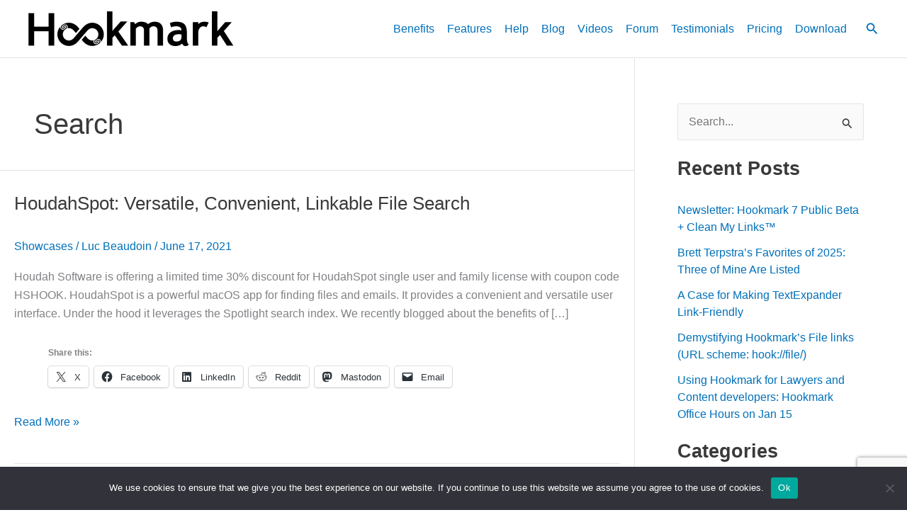

--- FILE ---
content_type: text/html; charset=utf-8
request_url: https://www.google.com/recaptcha/api2/anchor?ar=1&k=6LcJRQ8qAAAAACHKVR2xs0cuJy_kmwn9En0c6kAG&co=aHR0cHM6Ly9ob29rcHJvZHVjdGl2aXR5LmNvbTo0NDM.&hl=en&v=PoyoqOPhxBO7pBk68S4YbpHZ&size=invisible&anchor-ms=20000&execute-ms=30000&cb=cbjzw1jz777h
body_size: 48519
content:
<!DOCTYPE HTML><html dir="ltr" lang="en"><head><meta http-equiv="Content-Type" content="text/html; charset=UTF-8">
<meta http-equiv="X-UA-Compatible" content="IE=edge">
<title>reCAPTCHA</title>
<style type="text/css">
/* cyrillic-ext */
@font-face {
  font-family: 'Roboto';
  font-style: normal;
  font-weight: 400;
  font-stretch: 100%;
  src: url(//fonts.gstatic.com/s/roboto/v48/KFO7CnqEu92Fr1ME7kSn66aGLdTylUAMa3GUBHMdazTgWw.woff2) format('woff2');
  unicode-range: U+0460-052F, U+1C80-1C8A, U+20B4, U+2DE0-2DFF, U+A640-A69F, U+FE2E-FE2F;
}
/* cyrillic */
@font-face {
  font-family: 'Roboto';
  font-style: normal;
  font-weight: 400;
  font-stretch: 100%;
  src: url(//fonts.gstatic.com/s/roboto/v48/KFO7CnqEu92Fr1ME7kSn66aGLdTylUAMa3iUBHMdazTgWw.woff2) format('woff2');
  unicode-range: U+0301, U+0400-045F, U+0490-0491, U+04B0-04B1, U+2116;
}
/* greek-ext */
@font-face {
  font-family: 'Roboto';
  font-style: normal;
  font-weight: 400;
  font-stretch: 100%;
  src: url(//fonts.gstatic.com/s/roboto/v48/KFO7CnqEu92Fr1ME7kSn66aGLdTylUAMa3CUBHMdazTgWw.woff2) format('woff2');
  unicode-range: U+1F00-1FFF;
}
/* greek */
@font-face {
  font-family: 'Roboto';
  font-style: normal;
  font-weight: 400;
  font-stretch: 100%;
  src: url(//fonts.gstatic.com/s/roboto/v48/KFO7CnqEu92Fr1ME7kSn66aGLdTylUAMa3-UBHMdazTgWw.woff2) format('woff2');
  unicode-range: U+0370-0377, U+037A-037F, U+0384-038A, U+038C, U+038E-03A1, U+03A3-03FF;
}
/* math */
@font-face {
  font-family: 'Roboto';
  font-style: normal;
  font-weight: 400;
  font-stretch: 100%;
  src: url(//fonts.gstatic.com/s/roboto/v48/KFO7CnqEu92Fr1ME7kSn66aGLdTylUAMawCUBHMdazTgWw.woff2) format('woff2');
  unicode-range: U+0302-0303, U+0305, U+0307-0308, U+0310, U+0312, U+0315, U+031A, U+0326-0327, U+032C, U+032F-0330, U+0332-0333, U+0338, U+033A, U+0346, U+034D, U+0391-03A1, U+03A3-03A9, U+03B1-03C9, U+03D1, U+03D5-03D6, U+03F0-03F1, U+03F4-03F5, U+2016-2017, U+2034-2038, U+203C, U+2040, U+2043, U+2047, U+2050, U+2057, U+205F, U+2070-2071, U+2074-208E, U+2090-209C, U+20D0-20DC, U+20E1, U+20E5-20EF, U+2100-2112, U+2114-2115, U+2117-2121, U+2123-214F, U+2190, U+2192, U+2194-21AE, U+21B0-21E5, U+21F1-21F2, U+21F4-2211, U+2213-2214, U+2216-22FF, U+2308-230B, U+2310, U+2319, U+231C-2321, U+2336-237A, U+237C, U+2395, U+239B-23B7, U+23D0, U+23DC-23E1, U+2474-2475, U+25AF, U+25B3, U+25B7, U+25BD, U+25C1, U+25CA, U+25CC, U+25FB, U+266D-266F, U+27C0-27FF, U+2900-2AFF, U+2B0E-2B11, U+2B30-2B4C, U+2BFE, U+3030, U+FF5B, U+FF5D, U+1D400-1D7FF, U+1EE00-1EEFF;
}
/* symbols */
@font-face {
  font-family: 'Roboto';
  font-style: normal;
  font-weight: 400;
  font-stretch: 100%;
  src: url(//fonts.gstatic.com/s/roboto/v48/KFO7CnqEu92Fr1ME7kSn66aGLdTylUAMaxKUBHMdazTgWw.woff2) format('woff2');
  unicode-range: U+0001-000C, U+000E-001F, U+007F-009F, U+20DD-20E0, U+20E2-20E4, U+2150-218F, U+2190, U+2192, U+2194-2199, U+21AF, U+21E6-21F0, U+21F3, U+2218-2219, U+2299, U+22C4-22C6, U+2300-243F, U+2440-244A, U+2460-24FF, U+25A0-27BF, U+2800-28FF, U+2921-2922, U+2981, U+29BF, U+29EB, U+2B00-2BFF, U+4DC0-4DFF, U+FFF9-FFFB, U+10140-1018E, U+10190-1019C, U+101A0, U+101D0-101FD, U+102E0-102FB, U+10E60-10E7E, U+1D2C0-1D2D3, U+1D2E0-1D37F, U+1F000-1F0FF, U+1F100-1F1AD, U+1F1E6-1F1FF, U+1F30D-1F30F, U+1F315, U+1F31C, U+1F31E, U+1F320-1F32C, U+1F336, U+1F378, U+1F37D, U+1F382, U+1F393-1F39F, U+1F3A7-1F3A8, U+1F3AC-1F3AF, U+1F3C2, U+1F3C4-1F3C6, U+1F3CA-1F3CE, U+1F3D4-1F3E0, U+1F3ED, U+1F3F1-1F3F3, U+1F3F5-1F3F7, U+1F408, U+1F415, U+1F41F, U+1F426, U+1F43F, U+1F441-1F442, U+1F444, U+1F446-1F449, U+1F44C-1F44E, U+1F453, U+1F46A, U+1F47D, U+1F4A3, U+1F4B0, U+1F4B3, U+1F4B9, U+1F4BB, U+1F4BF, U+1F4C8-1F4CB, U+1F4D6, U+1F4DA, U+1F4DF, U+1F4E3-1F4E6, U+1F4EA-1F4ED, U+1F4F7, U+1F4F9-1F4FB, U+1F4FD-1F4FE, U+1F503, U+1F507-1F50B, U+1F50D, U+1F512-1F513, U+1F53E-1F54A, U+1F54F-1F5FA, U+1F610, U+1F650-1F67F, U+1F687, U+1F68D, U+1F691, U+1F694, U+1F698, U+1F6AD, U+1F6B2, U+1F6B9-1F6BA, U+1F6BC, U+1F6C6-1F6CF, U+1F6D3-1F6D7, U+1F6E0-1F6EA, U+1F6F0-1F6F3, U+1F6F7-1F6FC, U+1F700-1F7FF, U+1F800-1F80B, U+1F810-1F847, U+1F850-1F859, U+1F860-1F887, U+1F890-1F8AD, U+1F8B0-1F8BB, U+1F8C0-1F8C1, U+1F900-1F90B, U+1F93B, U+1F946, U+1F984, U+1F996, U+1F9E9, U+1FA00-1FA6F, U+1FA70-1FA7C, U+1FA80-1FA89, U+1FA8F-1FAC6, U+1FACE-1FADC, U+1FADF-1FAE9, U+1FAF0-1FAF8, U+1FB00-1FBFF;
}
/* vietnamese */
@font-face {
  font-family: 'Roboto';
  font-style: normal;
  font-weight: 400;
  font-stretch: 100%;
  src: url(//fonts.gstatic.com/s/roboto/v48/KFO7CnqEu92Fr1ME7kSn66aGLdTylUAMa3OUBHMdazTgWw.woff2) format('woff2');
  unicode-range: U+0102-0103, U+0110-0111, U+0128-0129, U+0168-0169, U+01A0-01A1, U+01AF-01B0, U+0300-0301, U+0303-0304, U+0308-0309, U+0323, U+0329, U+1EA0-1EF9, U+20AB;
}
/* latin-ext */
@font-face {
  font-family: 'Roboto';
  font-style: normal;
  font-weight: 400;
  font-stretch: 100%;
  src: url(//fonts.gstatic.com/s/roboto/v48/KFO7CnqEu92Fr1ME7kSn66aGLdTylUAMa3KUBHMdazTgWw.woff2) format('woff2');
  unicode-range: U+0100-02BA, U+02BD-02C5, U+02C7-02CC, U+02CE-02D7, U+02DD-02FF, U+0304, U+0308, U+0329, U+1D00-1DBF, U+1E00-1E9F, U+1EF2-1EFF, U+2020, U+20A0-20AB, U+20AD-20C0, U+2113, U+2C60-2C7F, U+A720-A7FF;
}
/* latin */
@font-face {
  font-family: 'Roboto';
  font-style: normal;
  font-weight: 400;
  font-stretch: 100%;
  src: url(//fonts.gstatic.com/s/roboto/v48/KFO7CnqEu92Fr1ME7kSn66aGLdTylUAMa3yUBHMdazQ.woff2) format('woff2');
  unicode-range: U+0000-00FF, U+0131, U+0152-0153, U+02BB-02BC, U+02C6, U+02DA, U+02DC, U+0304, U+0308, U+0329, U+2000-206F, U+20AC, U+2122, U+2191, U+2193, U+2212, U+2215, U+FEFF, U+FFFD;
}
/* cyrillic-ext */
@font-face {
  font-family: 'Roboto';
  font-style: normal;
  font-weight: 500;
  font-stretch: 100%;
  src: url(//fonts.gstatic.com/s/roboto/v48/KFO7CnqEu92Fr1ME7kSn66aGLdTylUAMa3GUBHMdazTgWw.woff2) format('woff2');
  unicode-range: U+0460-052F, U+1C80-1C8A, U+20B4, U+2DE0-2DFF, U+A640-A69F, U+FE2E-FE2F;
}
/* cyrillic */
@font-face {
  font-family: 'Roboto';
  font-style: normal;
  font-weight: 500;
  font-stretch: 100%;
  src: url(//fonts.gstatic.com/s/roboto/v48/KFO7CnqEu92Fr1ME7kSn66aGLdTylUAMa3iUBHMdazTgWw.woff2) format('woff2');
  unicode-range: U+0301, U+0400-045F, U+0490-0491, U+04B0-04B1, U+2116;
}
/* greek-ext */
@font-face {
  font-family: 'Roboto';
  font-style: normal;
  font-weight: 500;
  font-stretch: 100%;
  src: url(//fonts.gstatic.com/s/roboto/v48/KFO7CnqEu92Fr1ME7kSn66aGLdTylUAMa3CUBHMdazTgWw.woff2) format('woff2');
  unicode-range: U+1F00-1FFF;
}
/* greek */
@font-face {
  font-family: 'Roboto';
  font-style: normal;
  font-weight: 500;
  font-stretch: 100%;
  src: url(//fonts.gstatic.com/s/roboto/v48/KFO7CnqEu92Fr1ME7kSn66aGLdTylUAMa3-UBHMdazTgWw.woff2) format('woff2');
  unicode-range: U+0370-0377, U+037A-037F, U+0384-038A, U+038C, U+038E-03A1, U+03A3-03FF;
}
/* math */
@font-face {
  font-family: 'Roboto';
  font-style: normal;
  font-weight: 500;
  font-stretch: 100%;
  src: url(//fonts.gstatic.com/s/roboto/v48/KFO7CnqEu92Fr1ME7kSn66aGLdTylUAMawCUBHMdazTgWw.woff2) format('woff2');
  unicode-range: U+0302-0303, U+0305, U+0307-0308, U+0310, U+0312, U+0315, U+031A, U+0326-0327, U+032C, U+032F-0330, U+0332-0333, U+0338, U+033A, U+0346, U+034D, U+0391-03A1, U+03A3-03A9, U+03B1-03C9, U+03D1, U+03D5-03D6, U+03F0-03F1, U+03F4-03F5, U+2016-2017, U+2034-2038, U+203C, U+2040, U+2043, U+2047, U+2050, U+2057, U+205F, U+2070-2071, U+2074-208E, U+2090-209C, U+20D0-20DC, U+20E1, U+20E5-20EF, U+2100-2112, U+2114-2115, U+2117-2121, U+2123-214F, U+2190, U+2192, U+2194-21AE, U+21B0-21E5, U+21F1-21F2, U+21F4-2211, U+2213-2214, U+2216-22FF, U+2308-230B, U+2310, U+2319, U+231C-2321, U+2336-237A, U+237C, U+2395, U+239B-23B7, U+23D0, U+23DC-23E1, U+2474-2475, U+25AF, U+25B3, U+25B7, U+25BD, U+25C1, U+25CA, U+25CC, U+25FB, U+266D-266F, U+27C0-27FF, U+2900-2AFF, U+2B0E-2B11, U+2B30-2B4C, U+2BFE, U+3030, U+FF5B, U+FF5D, U+1D400-1D7FF, U+1EE00-1EEFF;
}
/* symbols */
@font-face {
  font-family: 'Roboto';
  font-style: normal;
  font-weight: 500;
  font-stretch: 100%;
  src: url(//fonts.gstatic.com/s/roboto/v48/KFO7CnqEu92Fr1ME7kSn66aGLdTylUAMaxKUBHMdazTgWw.woff2) format('woff2');
  unicode-range: U+0001-000C, U+000E-001F, U+007F-009F, U+20DD-20E0, U+20E2-20E4, U+2150-218F, U+2190, U+2192, U+2194-2199, U+21AF, U+21E6-21F0, U+21F3, U+2218-2219, U+2299, U+22C4-22C6, U+2300-243F, U+2440-244A, U+2460-24FF, U+25A0-27BF, U+2800-28FF, U+2921-2922, U+2981, U+29BF, U+29EB, U+2B00-2BFF, U+4DC0-4DFF, U+FFF9-FFFB, U+10140-1018E, U+10190-1019C, U+101A0, U+101D0-101FD, U+102E0-102FB, U+10E60-10E7E, U+1D2C0-1D2D3, U+1D2E0-1D37F, U+1F000-1F0FF, U+1F100-1F1AD, U+1F1E6-1F1FF, U+1F30D-1F30F, U+1F315, U+1F31C, U+1F31E, U+1F320-1F32C, U+1F336, U+1F378, U+1F37D, U+1F382, U+1F393-1F39F, U+1F3A7-1F3A8, U+1F3AC-1F3AF, U+1F3C2, U+1F3C4-1F3C6, U+1F3CA-1F3CE, U+1F3D4-1F3E0, U+1F3ED, U+1F3F1-1F3F3, U+1F3F5-1F3F7, U+1F408, U+1F415, U+1F41F, U+1F426, U+1F43F, U+1F441-1F442, U+1F444, U+1F446-1F449, U+1F44C-1F44E, U+1F453, U+1F46A, U+1F47D, U+1F4A3, U+1F4B0, U+1F4B3, U+1F4B9, U+1F4BB, U+1F4BF, U+1F4C8-1F4CB, U+1F4D6, U+1F4DA, U+1F4DF, U+1F4E3-1F4E6, U+1F4EA-1F4ED, U+1F4F7, U+1F4F9-1F4FB, U+1F4FD-1F4FE, U+1F503, U+1F507-1F50B, U+1F50D, U+1F512-1F513, U+1F53E-1F54A, U+1F54F-1F5FA, U+1F610, U+1F650-1F67F, U+1F687, U+1F68D, U+1F691, U+1F694, U+1F698, U+1F6AD, U+1F6B2, U+1F6B9-1F6BA, U+1F6BC, U+1F6C6-1F6CF, U+1F6D3-1F6D7, U+1F6E0-1F6EA, U+1F6F0-1F6F3, U+1F6F7-1F6FC, U+1F700-1F7FF, U+1F800-1F80B, U+1F810-1F847, U+1F850-1F859, U+1F860-1F887, U+1F890-1F8AD, U+1F8B0-1F8BB, U+1F8C0-1F8C1, U+1F900-1F90B, U+1F93B, U+1F946, U+1F984, U+1F996, U+1F9E9, U+1FA00-1FA6F, U+1FA70-1FA7C, U+1FA80-1FA89, U+1FA8F-1FAC6, U+1FACE-1FADC, U+1FADF-1FAE9, U+1FAF0-1FAF8, U+1FB00-1FBFF;
}
/* vietnamese */
@font-face {
  font-family: 'Roboto';
  font-style: normal;
  font-weight: 500;
  font-stretch: 100%;
  src: url(//fonts.gstatic.com/s/roboto/v48/KFO7CnqEu92Fr1ME7kSn66aGLdTylUAMa3OUBHMdazTgWw.woff2) format('woff2');
  unicode-range: U+0102-0103, U+0110-0111, U+0128-0129, U+0168-0169, U+01A0-01A1, U+01AF-01B0, U+0300-0301, U+0303-0304, U+0308-0309, U+0323, U+0329, U+1EA0-1EF9, U+20AB;
}
/* latin-ext */
@font-face {
  font-family: 'Roboto';
  font-style: normal;
  font-weight: 500;
  font-stretch: 100%;
  src: url(//fonts.gstatic.com/s/roboto/v48/KFO7CnqEu92Fr1ME7kSn66aGLdTylUAMa3KUBHMdazTgWw.woff2) format('woff2');
  unicode-range: U+0100-02BA, U+02BD-02C5, U+02C7-02CC, U+02CE-02D7, U+02DD-02FF, U+0304, U+0308, U+0329, U+1D00-1DBF, U+1E00-1E9F, U+1EF2-1EFF, U+2020, U+20A0-20AB, U+20AD-20C0, U+2113, U+2C60-2C7F, U+A720-A7FF;
}
/* latin */
@font-face {
  font-family: 'Roboto';
  font-style: normal;
  font-weight: 500;
  font-stretch: 100%;
  src: url(//fonts.gstatic.com/s/roboto/v48/KFO7CnqEu92Fr1ME7kSn66aGLdTylUAMa3yUBHMdazQ.woff2) format('woff2');
  unicode-range: U+0000-00FF, U+0131, U+0152-0153, U+02BB-02BC, U+02C6, U+02DA, U+02DC, U+0304, U+0308, U+0329, U+2000-206F, U+20AC, U+2122, U+2191, U+2193, U+2212, U+2215, U+FEFF, U+FFFD;
}
/* cyrillic-ext */
@font-face {
  font-family: 'Roboto';
  font-style: normal;
  font-weight: 900;
  font-stretch: 100%;
  src: url(//fonts.gstatic.com/s/roboto/v48/KFO7CnqEu92Fr1ME7kSn66aGLdTylUAMa3GUBHMdazTgWw.woff2) format('woff2');
  unicode-range: U+0460-052F, U+1C80-1C8A, U+20B4, U+2DE0-2DFF, U+A640-A69F, U+FE2E-FE2F;
}
/* cyrillic */
@font-face {
  font-family: 'Roboto';
  font-style: normal;
  font-weight: 900;
  font-stretch: 100%;
  src: url(//fonts.gstatic.com/s/roboto/v48/KFO7CnqEu92Fr1ME7kSn66aGLdTylUAMa3iUBHMdazTgWw.woff2) format('woff2');
  unicode-range: U+0301, U+0400-045F, U+0490-0491, U+04B0-04B1, U+2116;
}
/* greek-ext */
@font-face {
  font-family: 'Roboto';
  font-style: normal;
  font-weight: 900;
  font-stretch: 100%;
  src: url(//fonts.gstatic.com/s/roboto/v48/KFO7CnqEu92Fr1ME7kSn66aGLdTylUAMa3CUBHMdazTgWw.woff2) format('woff2');
  unicode-range: U+1F00-1FFF;
}
/* greek */
@font-face {
  font-family: 'Roboto';
  font-style: normal;
  font-weight: 900;
  font-stretch: 100%;
  src: url(//fonts.gstatic.com/s/roboto/v48/KFO7CnqEu92Fr1ME7kSn66aGLdTylUAMa3-UBHMdazTgWw.woff2) format('woff2');
  unicode-range: U+0370-0377, U+037A-037F, U+0384-038A, U+038C, U+038E-03A1, U+03A3-03FF;
}
/* math */
@font-face {
  font-family: 'Roboto';
  font-style: normal;
  font-weight: 900;
  font-stretch: 100%;
  src: url(//fonts.gstatic.com/s/roboto/v48/KFO7CnqEu92Fr1ME7kSn66aGLdTylUAMawCUBHMdazTgWw.woff2) format('woff2');
  unicode-range: U+0302-0303, U+0305, U+0307-0308, U+0310, U+0312, U+0315, U+031A, U+0326-0327, U+032C, U+032F-0330, U+0332-0333, U+0338, U+033A, U+0346, U+034D, U+0391-03A1, U+03A3-03A9, U+03B1-03C9, U+03D1, U+03D5-03D6, U+03F0-03F1, U+03F4-03F5, U+2016-2017, U+2034-2038, U+203C, U+2040, U+2043, U+2047, U+2050, U+2057, U+205F, U+2070-2071, U+2074-208E, U+2090-209C, U+20D0-20DC, U+20E1, U+20E5-20EF, U+2100-2112, U+2114-2115, U+2117-2121, U+2123-214F, U+2190, U+2192, U+2194-21AE, U+21B0-21E5, U+21F1-21F2, U+21F4-2211, U+2213-2214, U+2216-22FF, U+2308-230B, U+2310, U+2319, U+231C-2321, U+2336-237A, U+237C, U+2395, U+239B-23B7, U+23D0, U+23DC-23E1, U+2474-2475, U+25AF, U+25B3, U+25B7, U+25BD, U+25C1, U+25CA, U+25CC, U+25FB, U+266D-266F, U+27C0-27FF, U+2900-2AFF, U+2B0E-2B11, U+2B30-2B4C, U+2BFE, U+3030, U+FF5B, U+FF5D, U+1D400-1D7FF, U+1EE00-1EEFF;
}
/* symbols */
@font-face {
  font-family: 'Roboto';
  font-style: normal;
  font-weight: 900;
  font-stretch: 100%;
  src: url(//fonts.gstatic.com/s/roboto/v48/KFO7CnqEu92Fr1ME7kSn66aGLdTylUAMaxKUBHMdazTgWw.woff2) format('woff2');
  unicode-range: U+0001-000C, U+000E-001F, U+007F-009F, U+20DD-20E0, U+20E2-20E4, U+2150-218F, U+2190, U+2192, U+2194-2199, U+21AF, U+21E6-21F0, U+21F3, U+2218-2219, U+2299, U+22C4-22C6, U+2300-243F, U+2440-244A, U+2460-24FF, U+25A0-27BF, U+2800-28FF, U+2921-2922, U+2981, U+29BF, U+29EB, U+2B00-2BFF, U+4DC0-4DFF, U+FFF9-FFFB, U+10140-1018E, U+10190-1019C, U+101A0, U+101D0-101FD, U+102E0-102FB, U+10E60-10E7E, U+1D2C0-1D2D3, U+1D2E0-1D37F, U+1F000-1F0FF, U+1F100-1F1AD, U+1F1E6-1F1FF, U+1F30D-1F30F, U+1F315, U+1F31C, U+1F31E, U+1F320-1F32C, U+1F336, U+1F378, U+1F37D, U+1F382, U+1F393-1F39F, U+1F3A7-1F3A8, U+1F3AC-1F3AF, U+1F3C2, U+1F3C4-1F3C6, U+1F3CA-1F3CE, U+1F3D4-1F3E0, U+1F3ED, U+1F3F1-1F3F3, U+1F3F5-1F3F7, U+1F408, U+1F415, U+1F41F, U+1F426, U+1F43F, U+1F441-1F442, U+1F444, U+1F446-1F449, U+1F44C-1F44E, U+1F453, U+1F46A, U+1F47D, U+1F4A3, U+1F4B0, U+1F4B3, U+1F4B9, U+1F4BB, U+1F4BF, U+1F4C8-1F4CB, U+1F4D6, U+1F4DA, U+1F4DF, U+1F4E3-1F4E6, U+1F4EA-1F4ED, U+1F4F7, U+1F4F9-1F4FB, U+1F4FD-1F4FE, U+1F503, U+1F507-1F50B, U+1F50D, U+1F512-1F513, U+1F53E-1F54A, U+1F54F-1F5FA, U+1F610, U+1F650-1F67F, U+1F687, U+1F68D, U+1F691, U+1F694, U+1F698, U+1F6AD, U+1F6B2, U+1F6B9-1F6BA, U+1F6BC, U+1F6C6-1F6CF, U+1F6D3-1F6D7, U+1F6E0-1F6EA, U+1F6F0-1F6F3, U+1F6F7-1F6FC, U+1F700-1F7FF, U+1F800-1F80B, U+1F810-1F847, U+1F850-1F859, U+1F860-1F887, U+1F890-1F8AD, U+1F8B0-1F8BB, U+1F8C0-1F8C1, U+1F900-1F90B, U+1F93B, U+1F946, U+1F984, U+1F996, U+1F9E9, U+1FA00-1FA6F, U+1FA70-1FA7C, U+1FA80-1FA89, U+1FA8F-1FAC6, U+1FACE-1FADC, U+1FADF-1FAE9, U+1FAF0-1FAF8, U+1FB00-1FBFF;
}
/* vietnamese */
@font-face {
  font-family: 'Roboto';
  font-style: normal;
  font-weight: 900;
  font-stretch: 100%;
  src: url(//fonts.gstatic.com/s/roboto/v48/KFO7CnqEu92Fr1ME7kSn66aGLdTylUAMa3OUBHMdazTgWw.woff2) format('woff2');
  unicode-range: U+0102-0103, U+0110-0111, U+0128-0129, U+0168-0169, U+01A0-01A1, U+01AF-01B0, U+0300-0301, U+0303-0304, U+0308-0309, U+0323, U+0329, U+1EA0-1EF9, U+20AB;
}
/* latin-ext */
@font-face {
  font-family: 'Roboto';
  font-style: normal;
  font-weight: 900;
  font-stretch: 100%;
  src: url(//fonts.gstatic.com/s/roboto/v48/KFO7CnqEu92Fr1ME7kSn66aGLdTylUAMa3KUBHMdazTgWw.woff2) format('woff2');
  unicode-range: U+0100-02BA, U+02BD-02C5, U+02C7-02CC, U+02CE-02D7, U+02DD-02FF, U+0304, U+0308, U+0329, U+1D00-1DBF, U+1E00-1E9F, U+1EF2-1EFF, U+2020, U+20A0-20AB, U+20AD-20C0, U+2113, U+2C60-2C7F, U+A720-A7FF;
}
/* latin */
@font-face {
  font-family: 'Roboto';
  font-style: normal;
  font-weight: 900;
  font-stretch: 100%;
  src: url(//fonts.gstatic.com/s/roboto/v48/KFO7CnqEu92Fr1ME7kSn66aGLdTylUAMa3yUBHMdazQ.woff2) format('woff2');
  unicode-range: U+0000-00FF, U+0131, U+0152-0153, U+02BB-02BC, U+02C6, U+02DA, U+02DC, U+0304, U+0308, U+0329, U+2000-206F, U+20AC, U+2122, U+2191, U+2193, U+2212, U+2215, U+FEFF, U+FFFD;
}

</style>
<link rel="stylesheet" type="text/css" href="https://www.gstatic.com/recaptcha/releases/PoyoqOPhxBO7pBk68S4YbpHZ/styles__ltr.css">
<script nonce="mwn40Uc5gJuJP6XQbhrhtg" type="text/javascript">window['__recaptcha_api'] = 'https://www.google.com/recaptcha/api2/';</script>
<script type="text/javascript" src="https://www.gstatic.com/recaptcha/releases/PoyoqOPhxBO7pBk68S4YbpHZ/recaptcha__en.js" nonce="mwn40Uc5gJuJP6XQbhrhtg">
      
    </script></head>
<body><div id="rc-anchor-alert" class="rc-anchor-alert"></div>
<input type="hidden" id="recaptcha-token" value="[base64]">
<script type="text/javascript" nonce="mwn40Uc5gJuJP6XQbhrhtg">
      recaptcha.anchor.Main.init("[\x22ainput\x22,[\x22bgdata\x22,\x22\x22,\[base64]/[base64]/[base64]/ZyhXLGgpOnEoW04sMjEsbF0sVywwKSxoKSxmYWxzZSxmYWxzZSl9Y2F0Y2goayl7RygzNTgsVyk/[base64]/[base64]/[base64]/[base64]/[base64]/[base64]/[base64]/bmV3IEJbT10oRFswXSk6dz09Mj9uZXcgQltPXShEWzBdLERbMV0pOnc9PTM/bmV3IEJbT10oRFswXSxEWzFdLERbMl0pOnc9PTQ/[base64]/[base64]/[base64]/[base64]/[base64]\\u003d\x22,\[base64]\\u003d\x22,\x22DSPCpkMPwpbCj8KHb8KCIG7CnMKGwp48w7nDoTRLwoloIgbCmmPCgDZfwqsBwrx0w7xHYETCrcKgw6MfZAxsbEQAbmFBdsOEQRISw5Njw4/CucO9wrlYAGNlw4kHLC1lwovDq8OXDVTCgXBQCsKyQUpoccO8w77DmcOswpYDFMKMTVwjFsK/[base64]/DpTjCnMO+w59JInfCjCnCjGhKwoxVw4tdw7dRUHtOwrkOH8OLw5lQwrpsEVTCq8Ocw7/DtsOXwrwSWQLDhhw8G8OwSsOOw68TwrrCpMOxK8ORw4HDgWbDsTXCmFbCtG3DhMKSBF7DgwpnGWrChsOnwpzDrcKlwq/CvsONwprDkBRteCx/wrHDrxlNSWoSBVspUsOewrzClRE3wrXDnz1kwqBHRMKZHsOrwqXCisOTRgnDhsKXEVIWwr3DicOHeBkFw49BY8Oqwp3DucOTwqc7w5h7w5/Cl8KqCsO0K24YLcOkwrMzwrDCucKfdsOXwrfDk2zDtsK7dsKyUcK0w5Fbw4XDhQhqw5LDnsOww73DklHCksOndsK6IFVUMxYVZxNDw6Foc8KAGsO2w4DClsO7w7PDqwnDrsKuAmHCsELCtsOiwo50GwgKwr10w61Sw43CscO3w7rDu8KZcMOIE3Ujw5gQwrZZwrQNw7/DusObbRzCjcKNfmnCtBzDswrDl8OfwqLCsMO6a8KyR8O+w4UpP8OwC8KAw4MIRGbDo0DDtcOjw53Di3ICN8Kjw5YGQ0cDXzMTw5vCq1jCnlgwPlDDg0LCj8KKw6HDhcOGw6fCoXhlwrTDmkHDocOWw57DvnVhw7VYIsOuw5jCl0kRwp/DtMKKw5ZJwofDrlLDjE3DuFbCisOfwo/DqA7DlMKEc8OQWCvDksOkXcK5HmFIZsKAesKSw7/[base64]/DhMKhAHABJEHDuClYw6HDrMKJPX9SwqR4KMKcw4rCvEDDqDo3woUcHMOmOsKlKCvDvwvDhMO+w5bDqcKifDh/RS0Dw4AWwrwAw6vDl8KCAmPCr8Kdw5IpOyRew4NOw5/[base64]/[base64]/DvG4dwoMiw6gRelhTZsKhw6Q9w75iSMOzw70fMcOPI8K9Lh/Dj8OdZlJhw6bCgcOoeCooCBjDkMOGw59jJBI1w60Rwq/CnMKFXsOWw54fw63DpHLDj8KnwrzDpsKhWsOee8Knw4LDhMO8FMK7N8Kgwq7DhmPDg13CoBFlNQTCusOXwo3Dlm3CqMOMwo1dwrTCukwawobDgwklXsK9VlTDjGzDrA3DlWnClcKFw7sCSMKpQcOMFMKoIcOvwp3CjsORw7BEw5V3w6JWV3/DrG/DmsKuScORwpo5wr7DvQ3DqMKdDjIvGMO3HcKKCVTCq8OpOzItHsObwrgNIWnDoQpBwqkaL8KTG3Uvwp/[base64]/XgUMw7/CmXY/W214W8OLwpDDlAZiw7McVcKLDMODwrLDqEXCtQ7ClMK7VMOzfizCucKpwpDCkkgOw5Niw6oRLsKYwrsWbDvCgU8abDVoTsKlwqXDswdHYkFBw7HCi8OTdsOYw53CvmfCiEPDt8OCwqoTGmh/w4s1SsKRMcOewo/Dt3sxY8KYwo1VP8OIwr/CvRrDgSzClEMfcsOtw6htwpAEwpl7VgTClsOECyQnL8KZelgEwpgsL3LCj8KMwrEyZ8OUwq0+woTDicKVw4U2w6HDtR/[base64]/ChyrDvl/[base64]/[base64]/DrE0qwo0Nw6DDiF3CiytLIcO1w7XDq3TDv8KfFhbCnTxOwo/[base64]/OcO3w7fCncORwqrDhcKBwpUcV8OCwrbCtcK8dsKfw7xbcMK5w67CusOGY8K6CBPCuUfDisOIw5B5akg9d8KIwoLCmsKmwrN1w5h6w780wppQwqkzw4t7KMK5MVgTw6/CrMOewonCvMK1Th4/wrHCksOUw6Z5QnnCv8O5wq8tAMKEdx8OMsKrDB1AwphTMsOEDAN0U8KIwpgeHcKNWQ/Cky0GwqdTwrjDiMK7w7TDnmnCv8K/LcK7w6zDisK7UBPDnsKGwr/Chh3Cslsdw7XDiQMHwodLYG3CqMKUwpzChmfCs23CuMKcwrocw7gUw7RHwpQuw4LChCs8VMKWXMOvw6jDoT5Xw6wiwrZ+c8K6wr/CjB7CscKlNsOFY8KCwqPDmn3Dvihhw4/CqsOUw6Mxwr1ow4nDscOjNQXDqnN/J1vCqg3CiCTCtRNoMATCqcKfNwt7woTCnBzDgMO6LcKKOUpbfcO9RcK0woTCtnnDlsKtLMO5wqDCgsKpwosbP0jCt8O0w6Z3w4bCmsOqL8KnLsKnwo/DrMKvwosMVcKzUsKHSsKZw78Yw6QhX1p5BjLCmcO6IXnDjMOKw6hiw6nDv8OSR1TDgU43wpvCsw4gGF8bIMKLJ8KDX0N9w77Dr3Rmw5zCuwN/C8K4ay7DrsOqwo8mwph1wqErw6vCk8OZwqPDvX7CmGVLw4pdasOrTELDvcOOLcOOAxLChiUqw67Ct0DCncOiwqDCikBASS7CnMKCw7hBSsKawod5wo/[base64]/w6JBw5VXw7PCiEzDnMOEaxDDrsOOwqUCOcOoworDlHvDvcKLwrMtwpdtd8K7esOaBcKTOMOqIMOULWrCsBLDnsO9wrrDvX3DthM8wpsPLUPCsMK0w7TDt8KjdWXDr0LDp8K4w7zCnnpXUcOvwpttwo/CggfDsMKPw7oPwrU5KDrDpz9/V3nCncKiecKhSsORwpbCt2B1ScOgwrZ0w5bDpilkdMO7woFhwpbDgcKtwqhswp83YD9fw6x3AQTCk8O8wpUXw7jDtz0LwroFEQRLRXPCr0B/w6TDsMKzacOWHMOqDyHChsK/wrDDpcKBw7VAwo5aDCbCthjCkxNjwqHDhGMoBUHDn3JLWT8ww6jDlcOsw58ow63DlsOOLMOjRcK4MMKRKG17woXDhR7CgR/Dow/Cj0HCpcOhDcOCQS8+AldsJcOUw5Zhw59qRMKXwpTDtmo7MTEPw7HCvwEMdB3ClgIcwpnCozcKD8K4QsO3wr3DoEJtwqsKw4/CmcKKwqnCiwI6wrB/[base64]/w5LCh8KpGE40GGsLw7DDvgXCnhzDkMKGw4vDsl1Rw4tDwoErCcOPwpfDvjlAw6IKIGQ8w5YRJcOpKD/DlAAlw5sDw7zCmm5pJgh/wpUBFsObHmJED8KXWcK7ZmxSwr3DpMK9wpEqMWrCiQrCnkjDrwsaERbCiGrCjsKmKsOlwq4/[base64]/[base64]/wqPCrwbDq8Ktw4HDpQ0CI8Kww5TDnsKqLHEZEzbCq8OATwHDhMOYacObwofCoSZYC8OhwrkmCMO5w5lDScKGKMKfV2lNw7bDlsOowozCo2sDwpxowq7ClRfDksKOQH10w4F9w4hkJzvDn8OHdWbCixhMwrxHw7UFZcOlTDM1w6DCqsO2FsO+w5FPw7o/dSkvVxjDg1kiLsO4RRbChcKUasKCCgszK8KfPsOUw6TDrgvDt8OSw6cTw7BNB1R/[base64]/[base64]/W8KuworConMjCxpnw7bDoMO0LsO0w5LCmxt4FcK0b37DjFDCsm4Uw4kZTMOwdsOMwrrCjTXDhApEFsOMw7NFbsOBwrvDisKewr8/CEYMwo3CjsOPYwBwUzXCjjwtRsOqSMOTC3NWw6LDvT3Dn8KIecOoHsKXasOUVsK8KsOywrF1wrp8BjTDlhhdFHbDjCfDjiwWw54SCHNrABpZEFbCocOOYsO/[base64]/CoMKNKR7ChcK8wqvCjzLDmAfCq8OFwq15w6HDmcOaOH3DjRrCgnjDnsOVwo7DiwvDjikUw7wUc8O/G8OWw6PDuSfDiADDuiTDujd0CnEDwqs+wqvCqBgsYsOfIcOhw6dmURU8wps1dyXDhQ7DncOxw4fDk8KPwoRUwpAww7Zta8OLwoY3wrTDlcKlw7NYwqjCgcOIBcOKbcOfXcOZKGx4wrQVw7AjHsOzwq4IZy/DpcKTBcKWYyjChcOfwpPDkH3CrMK4w6cjwqI6wpt1w6XChTEdCsK+cFtSJMK+w7BaJRgJwrfCmBXDjRURw6PCnmPCo07CnE1cwqEiwojDtXdTIkvDuFbCtcKLw5paw7tXPcK1w6/DmWTCosOYwoBAworDlsOkw6/ClTPDsMKvw7QBSsOyMD7CrMOKw48oR0tIw6w6ZcOKwpnDolzDrMOBw57CkR7Cg8O6a1TDim/CoxrChBVtHsKMZsKsa8K8UsKbw6ttTMKtREBuwp9iMsK5w4XCjjUTH21db1caw6DDosKqw6EWW8KwGzwUfUNHf8KyfQ9dMA9mKxVdwqQVWcORw4tywr/[base64]/cDfCvMKPXjrDg8OZKljCpCfDu1nCoS/DkCrDjh08w6fCusObFMOiw7Etwos+wpPCvsKjP0N7FylXwrHDgsKtw6wiwq3DolHCox4wG3nCisKFfRXDucKLJnLDnsKzen/DlBzDj8OOOAPClgjDqsK9w5pjccOYDVpnw7h9wqzCg8K1w642CAIQw5HDqsKdP8Opw47DkMO6w4NUwqo9HzFrAVjDq8KKe2jDgcO2wpTCpETCoDXCiMKOP8Kfw6NzwofCi1peEQcOw7LCgy/DrMOyw7nCkEgcwrNfw51iccOgwqLCr8ObFcKTwptkw6lSw50LYWsqBRHCskrDgnDDhcOQMsKNOw8kw7NjNsOCfSMAw7rDv8K8aW3CtcKnE2YBasOCTMO+GlTDq0U0w65tLlTDpQUmO0HCjMKUHMO8w6zDgW0Ew7sfw7M4w6LCuhsuw53DtsO6w75xw5/DlMKew6gNScODwp/[base64]/DnsKow7pcw4JKwrl6wo7DjcOPecObOsOzw7Qzwo4tGMK6KHcNw4nCtCQHw5PCqy8/wojDi1HClnYTw7LCncOSwoNNCXPDusOKw74eNsOaa8K5w4AVZ8ObPE46fXLDuMKga8OeJsOHKgxYDsOMMcKeSRRmLjTDnMOqw5hAbcOJW1FIE3Yrw73CrcOoXFPDnSfCqCzDnzjCj8Kgwoo1cMOmwpPCknDCt8K/USzDk2AUTixHSsOgRMKhX37DiyJAw7kgGjbDucKbw5LCiMKmD18Fw7/Dn2FUCQPDt8KnwpbCi8OAw4PDm8OQw5jCgsOiwptMMHfCr8KbbXMxMcOiwooiw57Dg8Oxw5LCv0/CmsKcwq/[base64]/f8KMA8KVw4lXVGTCvmNOScK1w6HDksOtdMOFX8Oiw5UwFmbCsBbDh25cCyVKXjVbBFs0wo8Yw4QLwqbCksKyL8KRw43DiV9pP14mU8KRaAjDusO9w4jDpcOlfEPDm8OeFlTDssKcOEjDtRxqwqTCpSljwq/DtC1iOxTDi8OhMHQCSjB9wo3DmUdODg9iwp5IL8KHwqoOXsKywoQHw4o5X8OBwqzCpXkcwpHCs0PCrMOVWHfDi8KCfsOzYcKTwrDDmMKWMGELw4HDizx7AcOUwpUJaCLDqBEYw6FrFkp3w5DDm0Nhwq/DpsOgX8Kwwq7CmTLDqFg4w4LDrChxfxZMBVHDphdRLMOYWSvDl8OOwol5RA1uwqkNwqQQVUzCrsKND1lKDDIsw5DCpMKvCHXCvCTDiX0lYsOwesKLwoUYwpzCksO9w4nCucOaw5toKcK3wrZtO8KCw63DtW/CisOJwp3CpX5Nw43CnE/CtQrCrsORcXrDiWhDw4/CqyslwoXDlMOxw5nDgifDosKLw5Bgwr/DrW7Cj8KDMTsfw5PDoRzDg8KSJsKGXcOragnCj14yfsKqScK2NhzCl8Kdw4d0DiHDg0AGb8Khw4PDvMKGJ8K/McOMI8KQw5jCnVPDnDTDs8KzesO7w5Fhwr/DsAM4Sk7Dug7Cm39IWHttwpjDmHLDpsOjCRfDgsK+bsK3ecKOSjTCoMKKwrTCqsKoIBrCqGnDvGM2w6/[base64]/[base64]/Dh8O5Xg8twpplwoMvPcOEwoxsb8K/wpnCtmjCokpiQsKcw7HCs3xSw73Cogldw6FzwrQKw5QrCkzDsQLDgl3Di8OZOMO/N8KvwpzCsMO0w6JpwpDDjcKCSsO1w5ZswoRUUzJIOwYUw4LCm8K4M1rDp8OZR8OzEcKsHSzCscOBwpDCtF4MZjPCkcKPXsOTwqgKaRjDkGltwrfDgjDCs1/[base64]/Dg8KQawbDukHDu8OWIcKmw6PDhMKCw4Ebwo8nw4gxw4Ahwp3DhhNqwqHDhcKfTUBNw5gdwqhKw6sPw6YtBsKMwrjCmjhwP8KNBsO3wpDDisORFxDCpgHDnMOhRcKaJwnDp8OpwoDDu8KGYH/[base64]/DncK/UR1kTMKISVDDqgULw4rDgsK+L8KUwo/DpF7Dvk/DkWnDiBPCrcO+w5bDk8Kbw693wojDsknDtsKYITl/w6QwwpzDvcOow7/CqsOdwohGwp7DsMK4dVfCmXjCmXF4E8KjA8OCM1pUC0zDiwYxw5UZwozDkRAHwr4/[base64]/[base64]/[base64]/w4hNUQLDncOjw5oaccOxwqjDjhpiasO2wpDDmhZgw7l/[base64]/[base64]/[base64]/DscO5w5XCp8KJwq3Duh0OwozDicOaw75gKsKqwrhOw5DDs3DDh8K8wpXDtmIww7VbwpHCgwrDpsKqwq05S8OCwp/CpcOBeSfDlARvwpLCq2R4X8OZw5A2W17CjsKxe33CqMOWdsKMMcOmGMK2Y1bDpcO5wp7Cs8Kaw5jCqQASw6hqw7FfwpEJbcKzwrclCmnCkMOHRkTCvFkHCwMgTwvDvcKAw6XCuMO/[base64]/CrcK1e00/[base64]/[base64]/DoHvDkMKkwqjDqMK9wqs1w7LCvxjCvxJHwqbCqcKbRmlaw7Imw7HCu2YDVsOQc8OmCsO9XsK/w6bDh2LDlcKww5nDjQxPFcK9KMKiKzLDq1pTQ8KtC8K7wpXDkCMNSAnCkMKWwo/Cn8OzwpgALFvDnxvDkXc5E258wr52EMOWw5HDkcKiw5/ChMOIw7nDqcKgE8Kew7wMM8KDITE2QV3CvcOhwoMlwoogwoIhfcOEwpfDlhNswrkleV9HwrMLwpdqBcKbQMOhw5zCl8Otw7JVw4bCpsOYwrrDlsO7VDLDoi/[base64]/[base64]/CixFNw4fCvcOkwonDjV4eKcOpwpYsw6XDucKtfMO8OlXCoQTCvDPCkSciw49IwrfDjCBmQ8Ohb8OhWsKZw6JZH0tSLT/DvcOqX0o+wp/CknjCmBvCucO8asOBw5cnwqZpwoV4w57CpgXCrB9pITYBRWfCvS3DvgPDnwRyAcOjwoNdw4LDmH7CpcKXwr3DrcKWRGDCucKGwpsEwofCj8KFwp9SasKZfMOXwrjCmcOSwqJ+w7M1OcKowoTCkMOnX8Krw709TcK1wqt5GjPDtx3CsMOsWMO2dMKNwo/DlQFaT8OyTcKuwotLw7Zuw4ETw7VjKMO8XGLCql5gw7IVEmMgB33Dk8K+wpsedMOhw4HDq8OLw4J7chNgHsK+w4dHw5liAQpeQFnCusOcG3XDisO/w7QBFBjDhMKvwqDCojTDuT/DpcK+W1HDjAsyNGjDssKmwpzDj8K3OMO5VWYtwrAAwr/Dk8Ogw73DsHAZY1g5CRNmwp56wpANwo8CAcOUw5V8wqQqw4PCq8OFOcOFIik7HhzDjMO/wpQmNMKDw78lasK/[base64]/CkHDnMKkNMObQ8KGw6PDocOMwofDgQjCgW8Gw4rDoMK8wo1iSsKZHUnCr8O1cV/DpDFJwqhlwrwuWyjCuHZZw7fCvsKywoQ2w7E+wq3CoERoYsK1wp4/w5h7wqsnfj/Ci0bCqD1rw5HCvcKBw4vCiX4KwqRLOjPDihfDk8KVfMOpw4HCgjLCoMK0wr4VwqQmwpRwEVbChH4FE8O4wrQpSUnDp8KYwosmw7IjIsKqdMK/YTROwrJswr1Bw7k5w45dw5cdwq3DsMKITMOeX8Ofwrw9RcK7QMKawrpmwpXCpMOQw5bDjT7DmMK6MwhGLcKWwq/DvMOPFcOdwrLCkzwxw6EKw7UZwq3Dk1LDrsOmRsO3XMKwU8OCW8O6CMO0w5vCpHbDpsKxw6DCtHbCkUnCogHCrgrDpcKQwr9zE8OCDcKcOcKJw596w6BFwrYLw4dww7kOwoJoIlZqNMK3woI7w5/CqyoQEikDw7bDu2Mjw7ciw6wQwqfCtsO6w5/CuRVIw6o7JcKrDcOYTsKdbsK+UFzCjw5eUwFcwq/CgcOpesOoIwfDlsKiSMO4w6IqwoLCo27CssOtwrTCnCjCicK0wpTDk1jDsEjChsOFw53DgMKtN8OZC8Kew6tyP8KawoQLw6jDscKYfcOnwr3DoXFawqPDtiktw4JIwp/CilIPwoDDssKRw55xNcK6X8OzQz7CiT1bSU4OGcOrX8Kfw7BUH1/DniLCjEjDt8O5wpjDtwEawqzCqnbCpjPCtcKnDcOHL8KowqrDmcO2V8Kmw6bCn8K8McK6w4JHw6IyL8KbcMKhAcOywogIYkHCicOVw63DqF54E1/Cq8OXXMOHw5drFsOnw6jCtcKgw4fCkMKAwqfDqCbDusOmVsK9fcKiRcO4wr82EcO8wrkvw5h1w5Mwf2rDmsKtY8OfMATDmsOdwqPDgGEvwoweLTUkwp7DlSzCm8Kuw4o6wqNsED/Cj8OWfsO+eB0GHcOMw6zCvnzCh3nCkcKfccKcwrp5w7bCoHsww4MHw7PDuMOkbz4fw7xMR8K8KsOrNyx7w63Dr8OpUCxpw4DCpk8qwoNvFsK5w507wqlSw78oJsKmw5sKw6MZXTdmd8O5wp0iwpnDjS0sbSzDqVtAwqvDg8OWw7ARwo/CiABvTcOwFcKASUl1wr0/w67ClsO1PcOnw5Axw5kHesOjw4IJXxJDMMKYcsKfw67DrsOJFcOZQj/CiHViOBoMWjdBwrvCqcOjGsKPOsKpw4PDqTHCpXbCrxtpwodFw7fCoUseJglcSMKnT188wonChBnCqsOww6FUwq3DmMKAw5PDlMOPw70ww5vDt0sWw7rDnsKUw4jCmsKpw4XDqRwawrBGw4TDkMKXwo7Dl0HCisOFw7RHSwceGXrCsltDOD3CqR/DrTRVKMKswqHCuDHCqkNkEsK6w7RNCMKPMg7Cr8KYwodiM8O/BjTCrsO3woXDm8OTwoDCvynChxc6egg1w5bDj8O8UMK7Y1J7A8Ouw7NYw77DrMOOwrLDhMKkwp/DrsK5NlnCm1AJw6pBw7zCh8ObQiXCpn5VwogVwpnDs8KCw7HDnm09wq3CngwlwotYMnfDtMKFw6LCicOyLjdaW3NuwpnCjMOgZGXDvhdYw6PCpXUewq3DnMOXXWXCujfCrXvCgwDCkcKLQcKIw6UPBMK/HsOQw5EMGsKTwrBkPsKvw6x6Yg/Dn8KqJsOJw5BTw4FsEcKgw5XDjMOxwpvDncKgVAR7f11Zw7IMfH/CgE5Aw6vCnGcSVmvDs8KmBC8GP2jDusO2w7AewqLDhknDhSrDjDHCoMKBKUwPD3gaHXUGaMKHw6xzLQsDC8OhM8OORMOFwogkXVIqETJkwoXDnMO/WVYwIznDicKkw545wqrDtRJfwrg7Bz9kWcKMwqAiDsKnAT9XwpbDscKzwrwwwrNaw4YVMsKxw5DCv8OqLMOrb2NTwoDCgMOyw5LDtnHDhgLDucKbTsOPMFIKw5DDm8KlwqQqPFNdwpzDgVHCgMOUVcKvwqdtWzzDjj7CkUx0woZQLA1lwqB9w7/Dp8K/[base64]/CkSRDA8OiacKkPX1lw7gXMsOkwoIpwpVuKMKBw54Yw6sFeMK/[base64]/CiMKLwp7DqXLDuHwNw4AoNcKMdcOCZsKpwrVmw7bDj2kfw41iw5rDo8K6w6wmwpF2wobCqcO8Zm1Ww65ND8KPRcOXUMOVQDfDixMrbMOTwrrDkcOLwoMqwqMGwp5bw5Z4wrsFIkDDlBwERyPCoMO9w79yBMK0w7k5w6rCk3bCpC5Yw5/CksOJwpEew6QBC8OTwoxZL0p4TMK5CC/DvR7CnMOrwp1gwptlwrvCjFDCkRUdSFEQEsO9w43CiMOiwoVhSlhbw4kzewrDvX5CbVlEwpRJw6c4UcKNJsK8cm7CjcK7NsOuPMK8PW/[base64]/CicOpLcKfRsK/OVIBw6LCnn8oPBAqw6vCqgLDocOzw6zDmyHCkMO0CwDDv8KsIsK1wozCjHZgHMKoF8OyJcKnNsOYwqPCrkrCtsKVISENwrRrPMOPFGgGBcKsD8Oaw6rDocKaw4zCn8OhVsKjXQsCw4fCjMKVwqlfwprDoUzDkcOOwrPCknrCjD/Dq1Q5w5/Csmp6w4XCtg3DlXNWwrbDu2vCnMOzVVzCmsKjwqFoacKZEnwpPsOEw7RFw7HCnMKvw6LCgxZcLMOcw5DDm8OJwpR7wrkNXcKXaW3Dj1DDlMONwr/DncK/[base64]/Dt8KgXMKJw6RGGsO6w5UhwpfCs8KwI8Kdw7UTw783T8OEcWjCh8K0wpJRw7zCocK2wqfDv8OyTlbDosKrYhPChVDDtFDCrMO+wqg0YMOAC2BncVRuJQtpw5vCtA0HwqjDkk/DqsK4wqNEw5PCqVY7JxvDhFs+C2vDrDxxw7Y6Az/ClcO8wq7Cv3Z6wrd+w5DDv8OdwrPCuVzDscOTwqwBw6HCo8OBYsOCMkxXwp0BQMKTJsKOZi4daMKUwrrCujLDtVpMwoRuI8Kdw4/Dm8O3w4p4a8Kww7zCglrCoVIVbGoewr1YNWLCisO4w7gTECZ1I1ATwrRawqs/[base64]/DjsO4w4oXFRbDjcK+wqAfaBzDvMOxLsOiZcO+w5ssw4kzOhLDmsOVccOtZcOzbX3CsEsQwoXCpcOCC2vCg1/CpgJvw6TCnBI/JcOBMcOIwprCk1siwpvCl0PDqUXCikPDtHLCnW7DhsKPwrVbRsKLUFLDmhbCk8OYccOSYnzDkmLCimvDtjLCosK4Pz9JwptdwqDDv8K/wrfDjnPCgMKmw7LCkcKnJAvChRbDicOVDMKCf8OSfMKgU8Knw4zDlcOPwoxeQUXCrQvDuMOCQMKuwoXCocOcN3EPf8Oow4tocjMEwq1DKhjCncKhFcKnwpgyW8O9w7gmw5PDjsOJw7rDhcOlw6PCkMKgRB/CrjEswoDDtDfCj3jCjMKYD8Oiw7RQBsO1w5ZlUMKcw4FveCMsw5pqwr7ClsO8w6vDrcKFXjkHa8OFwpvClXXCk8OHZMK5w6rDrcOjw6rCrhbDu8OGwrZxLcOaAnNQOcO4MAbDjU8YDsO7JcKyw61+YMKiw5zCjC8hJnwGw5cywpzDtsOWwovCjcK3SxgUS8KOw74uw5/CiFptY8KCwoDDq8OnNBlhPMOaw69JwoXCkMKzL23CtUDCsMKTw6x1w6nDhsKGX8KMJD7DrMOaPHXCiMOXwp/Dq8KWw7Buw5rCksKYYMO8S8KdTUfDm8O2VsKzwpZYVj5Gw5bDssOzDkADJsO1w6MiwprChsO/AMOhw61xw7gsYm1lw7VWw7JMLC1cw7wRworCg8KkwrPCicO/IEPDoR3Di8Ofw5diwrMJwp4Pw64jw6dlwpfDnsO7J8KuNMO2fE4rwpbDpsKRw6nDucOVwr5mwp7ClsO9UWYuCsK1f8ODPWIrwrfDssOLAcO4fhA2w6XCpm/[base64]/DpsOqLS7Dm8KOw7TCm8KaX0bCrcKxb8KPwp4BwobCu8KfYRXCmntQIMK3wpHCugzClUt1SUDDj8O8RVPCvlvDj8OPKisgOELDvTrCtcKSYVLDlQ7DrcOseMOIw5Azw6bDqcKPwr96wqjCslJLwq7DoTDClCvCocKJw4IEcQrDpsKxw7PCuj/DqMKJGsOFw4o+GMOkQUfCsMKkwq3Dtk7Dt1d8w5tDGnExcB96wpw4w5fDrnt6HsOkw5IhKcOhw7fCiMONw6fDkV1Vw7sZw7VUwqxJcDHChCMYMcOxw4/DqBzCgTtkAFPCusOcFMOdw6fDtXbCrm5hw4IVwpHCnznDsF3CoMOZEcOdwpszPFzCpcOiCsK3NsKIWMKBVcO6CMK2w4LCql8ow55SfRU6wqlJwrsyCEs9B8KwKMOOw7DDm8KzMHbCqipvXGbDkBrCnn/Cp8KiSMKTTgPDtxBNP8OAwojCmsOCw7gcCVBrwohBYDzCtzVvwpF1w6Nlwp/CkmTDisO/wp7DlFHDh11Dwq/DgMKMIMO3GWfDp8Klw7k6wqjCvDAPV8ORLsKwwpBCwqonwqESPMK+SzEnwqPDoMOnw4vCnE7DrsKawrg5w7ASQHxAwoIdLk96VcOCwofCnjvDp8OvCsO4w58kwoDCgkFhwrHDjsOTwpdkM8OGWMKJwpdFw7XDpcKqKsKzKg4gw44iwpTCnsOgCMOUwp/[base64]/CsgjDvhfCgR5OwoQHw7XDiMOkwrLDqsOcecKhw7vDvcOWwr/[base64]/Dh17DjVZIIcOETnTDm8KEV17CrSvCm8K9EcO/wplGEjzCqRDDtTVYwpXDvAbDs8O8wqNTF3RaGRpobF0WHMOHwogsWWrClMOSw7vCk8OdwrPDr2TDvcKYw7zDrMOCw5NSYGzDiUgHw4/CjsORD8O/[base64]/woc3Thczwo3DpCIpDcKnR8K/R8Osw7sjXSLDhmprQlcGw7rCmsK4w4NlUsOOHSBaLiIhfsO/QgtvMMOUb8KrNiIYHMKXw4DCk8KpwoDCgcKTNg3DosKGw4fCgDRCwqlAwp7DtEbDulTDoMK1w43CmANcW1Jow4hSAkrCvX/[base64]/DhMOJw5nCtsOJGGLCiGfDhMOydsKFw6Z+wqbCv8OCwoFYw41qeCoQw4HCk8OWUcOLw4JewoTDnHnClh7DqcONw4fDmMO0KsKxwq0ywrrClcO/wp1twp7DvnnDoUvDqnwPw7fChkTCr2V3WsKHHcO9woVywo7DnsOQY8OhKl8iKcOqw57Dm8K8w6PDlcKkw7jCvcOAA8KZYxvChmvDm8OTwq/DpMOZw5jCusKYLsOhw402S2xuKn3DjcO5NsOswotyw7kdw6LDncKMw5kPwqTDm8KQc8OPw4Yrw4wcCcOZTz3DuEHCk3sUwrfCrMKWTwfCrXZKEnDCl8OJZ8O7wo9yw5XDjsOLOyR0K8OqEmtOEMOqD3zDunxuw47CtC1GwpzCkS3CnRU3wp45wobDlcO5wo/ClCJkV8OpRsKIZwMGVBnDuU3Cr8K9w4HCpwNVwoPCkMK0JcKhasKVccKNw6rCiXDCisOsw7lDw7l4wonClC3CjBcWM8Kzw5vChcOMw5YwaMOdwrbClcK0OQ/DtATDtiPDhAwkXnLDqMOmwqdEJFbDoVYvNF48wrtow6zCogV0dcOBw6V6YsKZaTkow509a8KIwr1awrBPJVlBScO0wqJAZ0bDkcK9CcKxw4ojB8K/wo4OdWHDsFzCkB/DlQDDgk9qwrQvZ8O1w50jw54JQ0TCncO/B8KVw77Dv2bCjx54w7/Ct2bDgEjCjMODw4TClyc4d3vDncOnwp1Qw4hkBMK6bBfCsMKswoLDljE0WU/DgcOuw5xjMmfDssOGwoFYw6fDr8O1fnwlXsKzw4wuw6jDjMO0BMKJw7vCp8OKw5BtdERFwqDCvDnCgsKkwozCoMKANsOTwpjCkRFvw4LChycaw4jCg3tywrYtwo/CgSIHwrAjw4vCiMOoUwTDhH7Crj7Crgs6w73Dl0nDojjDsEfCpcKTwpXCo0NJdsOLwo3DpjRJwrPDpAjCpTzDs8OsZMKcPWrCjcOWw6DDtEvDnSYAwq5vwqnDtcKKIMK7fsOtXcONwpR9w7V3wqEjwrIWw6DCj0/Di8KNwrbDqMKvw7DCm8O2w49uCDHDulthw74aM8Omw69oS8OXPyRKwrxIwrkvw7rCnmPDmgfCmQPDlHdHbRxyaMK/JhPDgMO8woJnc8KIBsKUwofCsHjCqsKFcsOfw79OwpACIFAlw6JKwq4REsO3YMOwWUp4wobDisOWwojCj8O0D8O0wqbDpsOnR8KENEPDp3fDkRfCvknDq8OjwrrCl8Oow4fCjiQaPS0wT8K8w6LDtwhUwpATdgjDpiLDvsO8wq/CiCXDlUbCrMKPw7/DksKZw5rDiiIBWsOoVcKVRzjDjlvDg2PDjcKZRTTCryEXwppVw5LCjMKtC198wpkmwrvCiEzCmV7DmC/Cu8OHXTDDsGkoHW0Rw4ZcwofCncOjdj5Yw6AINFAgbA4XD2DCvcKiwpPDug3CtGkUbggcwpLCsGPDvRPDn8OkJXTCr8KZfwbCiMKiGgtfNyx+Kl5CBBXDpjd9w6lJw7ULD8K8YsKRwozDkjNMM8O5dGvDrMKUwpHCmcKuwq/[base64]/DrCnDm8KQQ8Kywq3DtXHDh8OOw6/DiUAhw7PDkT3DiMOdwq1pYsK1acOWw5DCj3hPKMKEw6QiEcOaw58SwpBsO1NAwqHCjsKuwow0U8Odw4PCpzJbZ8OTw7ZoAcKxwrkRLMOvwoHCgknCpsORCMO5eUTCsRwkw7bDpm/CqGchw7tEFQloSmdIw7pGPS92w5bDkxRRMcOBScKzEVx0EAXCtsK8wpxQwo/DpFkfwqfDtjt1EsKlbcK+bA/DqGzDvcOpIsKEwqvDu8OlJMKkbMKTHh4/w61qw6XDlCgfKsObw7Ujw5/[base64]/Cum0MPXsvwrvDmko1X1HDscOaTx/[base64]/[base64]/CpsOqw6bCq0LDkcOxwo3DhBjCj8KzJ8OFeXdrCl7Dnx7CqsKabMKkC8Kef1R4Tj9Rw70fw7nCssKrMMOqLsKsw4ZXZw5Nw5VSJTfDqBd5ZAfCoBXCsMO6wp3DjcO4woZVJnjCjsOTw4nDgToSwr8WVMKLw4DDlhjCqzJOPMKAw50hMnkPBsO0KcKUADDChwfCrzABw7/CnFZvw43DnCBxw5zDixAiShYsP2PCjMKBUE92c8KRIAsZwpNNFTEAeFgiCkFhwrTDusKnw5XDg0rDkzw8wpBqw57Ci3XCn8O7wrk2XQJPLMO9w47Cn0xFw43DqMK2VFzDmsKnKcKJwrFWw5XDomcIRgU1DW/CvG5DLMO2wqMnw6Z2wqF0woTCkMOLwoJYb0oyPcKYw4hTU8KZYsKFICXDumMowo/CgEXDqsK/TmPDmcOPwpnCpHgswpDCmsKZXcKhwqjCowpbGQfCuMOWw5fDpsKvEBF7X0U5PMKhwprClcKGw4XDgHHDgjPCmcKCw4/DjQtZWcKfOMOIQEEMcMOZwqoUwqQ5dCbDocOkQBNUCsKEw6bDgjlvw6tbVH8ldlXCsnvCrMKAw4jDqcOsPwnDisKsw5PDhcKrAXhvB3zCmMKSRUjCtzU6woN4w5N0G1XDpcOcwoRyNGsjLMO/[base64]/ChsKGw6ZTw49LIMOJasKYw6x3w6XCri1oNR9MC8OaSx58ZsOJGX/DtGhjSQgqw5jChMK9w5zCoMKGNcObbMKxICJJw4h4wrvCnFMjUsKyUlrDo1HCg8K3MnHCm8KOasO7IwUDHMOrIcO3FiDDhDNBwpYwwqoBc8Ojw4XCvcOMwoHDo8OhwoIYwqlOw4TChnzCvcO5wp7Cqj/DoMO1wrEmVcK3Cx/CqcOOEsKfU8KWw67Cnw/CscO4QMKKA2ABw5jDrMKUw7YxGMK2w7/ClxHCksKiLMKCwospw5DDt8OXw73Ck3IHw7B6wovDscK/YcO1w57Cn8O+E8OXEDwiw5UYwpYEwozCiT7DssOnLRZLw67CnMK/CiYzw43Dl8O8woF0wr3Ch8O6w63DhDNKek3DkCdTwrPDiMOSWzDDrsO1S8KoBMOJwrTDgU52wrjChXwzEkDDmMO1dm5YTh9Ew5QBw5xvKcKldMKibDoIBFfDvcKtf1MPwqEIw7dMPsOQdncswpPDsQxxw6bDq3Rew6zCosKFaVB5VU9BADkxw5/DrMOwwpAfwpfDukjDmMKHF8KXN2PDp8KOZcKbw4LCiATCpMO7TcOrbkPCtGPDocOybnDCqWHDp8OKTsKZCwgKJAcUFknCr8OXw4wYwoh5Ii1Tw7jCncK6w6/[base64]/Dj0vDqMKWcXjCs8Ohw5hhLsO5FsKhaWjCkmAsw5/DpUTChsKBwqrCk8KWEEE8wq51w45oCcK6EsKlw5TCrWRaw6XDkDBNw5bDvErCuwUGwpACRcOsS8KswqolLhPCiA09KcK9IW/CgMK1w65pwolfw6oaw5nDh8OIw5LDglDDvS8cJ8KBfSVXfXHCoHhJwqPDmDjCj8OgQgEZw61iFh5owoLCh8OOCBfCi0sQCsKyEMKEUcK1bMOZw4xuwqvCsHoINjTCg2HDtl/Dh0dYZMO/[base64]/w7XDgkFqR8KBw4fCt2lswpXDpsOUeMOQTibCvQTDuh7ChcK9e1DDvMOXVsORw4VLTy8PaQ7DusKbSi/DjBhs\x22],null,[\x22conf\x22,null,\x226LcJRQ8qAAAAACHKVR2xs0cuJy_kmwn9En0c6kAG\x22,0,null,null,null,1,[21,125,63,73,95,87,41,43,42,83,102,105,109,121],[1017145,652],0,null,null,null,null,0,null,0,null,700,1,null,0,\[base64]/76lBhnEnQkZnOKMAhmv8xEZ\x22,0,0,null,null,1,null,0,0,null,null,null,0],\x22https://hookproductivity.com:443\x22,null,[3,1,1],null,null,null,1,3600,[\x22https://www.google.com/intl/en/policies/privacy/\x22,\x22https://www.google.com/intl/en/policies/terms/\x22],\x22/SzqbqeKcQ2QkhgKRtVd7b485WgfaarmSGemMjMRf6E\\u003d\x22,1,0,null,1,1769120618367,0,0,[123,199],null,[138,187,133],\x22RC-GYhIaAbcw7ACGw\x22,null,null,null,null,null,\x220dAFcWeA4MpMq0KmfBQ1aS4AUwbtiWx-aJ-CTyxt3u1kHmUEw5TQ4RVDuLRX6JTU2kyN2133OQzSih5zTbBKJzKITv1wpfBRreNA\x22,1769203418499]");
    </script></body></html>

--- FILE ---
content_type: text/javascript
request_url: https://hookproductivity.com/wp-content/plugins/paddle-plugin/js/paddle-setup.js
body_size: -90
content:
var selector = '.buy-button';
if (paddle_settings_data.selector) {
  selector = paddle_settings_data.selector;
}
Paddle.Setup({
  vendor: parseInt(paddle_settings_data.vendor_id)
});
jQuery( selector ).click(function (event) {
  event.preventDefault();
  Paddle.Checkout.open(jQuery(this).data());
});